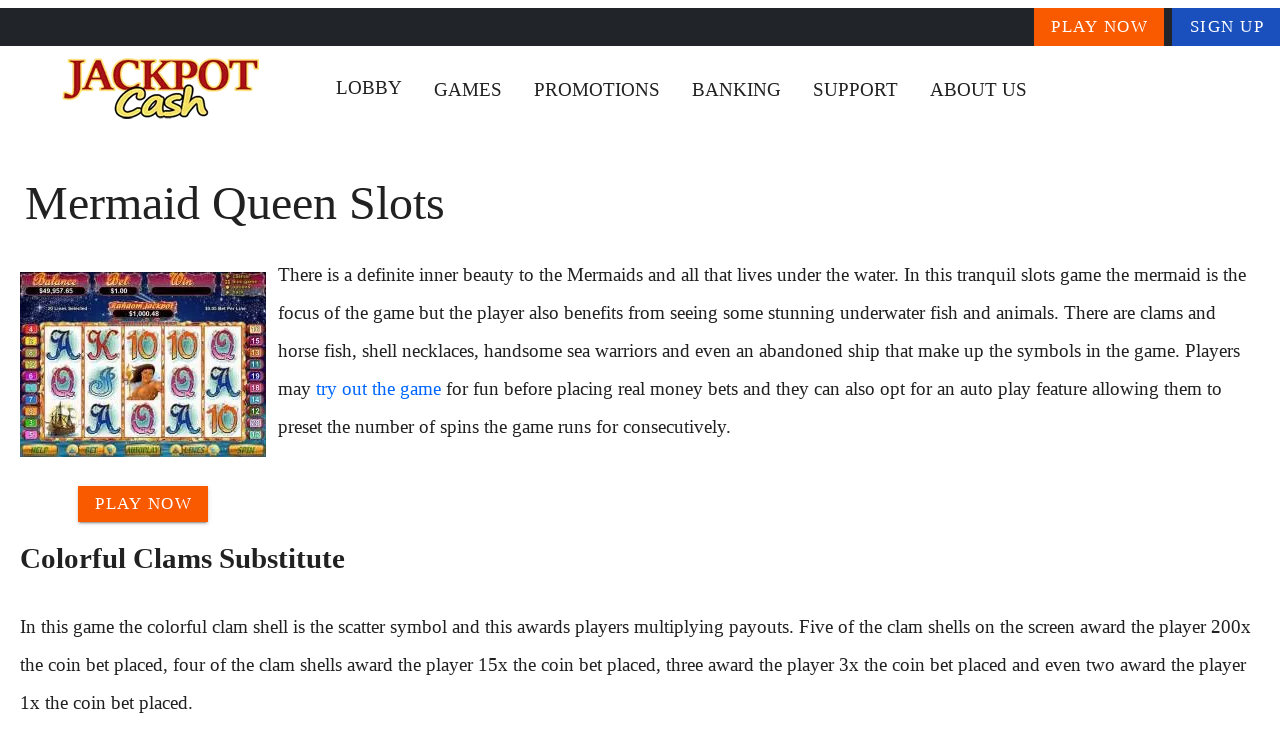

--- FILE ---
content_type: application/javascript
request_url: https://www.jackpotcashflashcasino.com/_nuxt/COe6ErQq.js
body_size: 641
content:
import w from"./CLX9uOcg.js";import $ from"./DvlAwMlc.js";import B from"./5ROTt9Gt.js";import{af as C,b6 as R,b7 as h,W as F,g as b,l as N,b8 as O,c as _,o,f as g,F as k,e as l,w as c,h as P,d as A,t as i,b as T,aI as D}from"./vfTzodLe.js";import{a as V,V as I}from"./4XOcgMIK.js";import"./DS5dijqe.js";import"./DGEpJG_W.js";import"./DPsZFJmX.js";import"./C_LrJ7Cg.js";import"./DdsASB6M.js";import"./pN3QP6qd.js";import"./BrzE9L3k.js";function S(y,p){var u={};return p=C(p),R(y,function(m,s,d){h(u,p(m,s,d),m)}),u}const W={key:0,class:"text-jackpot font-weight-bold"},Y={__name:"Taxonomy",props:{taxonomy:{type:Object,default:()=>{}}},setup(y){const p=N("page"),u=y,{taxonomy:m}=F(u),s=b(p)?.rels?.Popularity,d=x=>{const a=[];return S(x,function(n,f){a.push({name:f!=="title"?`${f} :`:"",val:n?.title||Array.isArray(n)?n.join(", "):n})}),a},j=O(m.value);return(x,a)=>{const n=w,f=$,v=B;return o(!0),_(k,null,g(b(j),(t,e)=>(o(),l(I,{key:e,class:"pl-1 pa-0"},{default:c(()=>[e!=="Popularity"?(o(),l(V,{key:0,class:"text-left",cols:"5"},{default:c(()=>[A(i(e),1)]),_:2},1024)):P("",!0),e==="Popularity"?(o(),l(V,{key:1,cols:"12",class:"text-center"},{default:c(()=>[T(n,{modelValue:b(s),"onUpdate:modelValue":[a[0]||(a[0]=r=>D(s)?s.value=r:null),a[1]||(a[1]=r=>s.value=x.value)],hover:""},null,8,["modelValue"])]),_:1})):(o(),l(V,{key:2,class:"text-left",cols:"7"},{default:c(()=>[e==="Current Jackpot"?(o(),_("span",W,i(t),1)):typeof t=="object"&&!Array.isArray(t)&&t!==null&&(e==="Support options"||e==="Welcome Bonus")?(o(!0),_(k,{key:1},g(d(t),r=>(o(),_("div",{key:r.name},i(r.name)+" "+i(r.val),1))),128)):Array.isArray(t)?(o(),l(f,{key:2,arr:t},null,8,["arr"])):(o(),l(v,{key:3,to:t?.uri},{default:c(()=>[A(i(t?.title?t.title:t),1)]),_:2},1032,["to"]))]),_:2},1024))]),_:2},1024))),128)}}};export{Y as default};
//# sourceMappingURL=COe6ErQq.js.map


--- FILE ---
content_type: application/javascript
request_url: https://www.jackpotcashflashcasino.com/_nuxt/4XOcgMIK.js
body_size: 724
content:
import{m as C,c as S}from"./DS5dijqe.js";import{i as b,p as k,v as N,G as j,b9 as i,a_ as u}from"./vfTzodLe.js";const V=i.reduce((t,n)=>(t[n]={type:[Boolean,String,Number],default:!1},t),{}),v=i.reduce((t,n)=>{const e="offset"+u(n);return t[e]={type:[String,Number],default:null},t},{}),L=i.reduce((t,n)=>{const e="order"+u(n);return t[e]={type:[String,Number],default:null},t},{}),y={col:Object.keys(V),offset:Object.keys(v),order:Object.keys(L)};function O(t,n,e){let s=t;if(!(e==null||e===!1)){if(n){const l=n.replace(t,"");s+=`-${l}`}return t==="col"&&(s="v-"+s),t==="col"&&(e===""||e===!0)||(s+=`-${e}`),s.toLowerCase()}}const _=["auto","start","end","center","baseline","stretch"],I=k({cols:{type:[Boolean,String,Number],default:!1},...V,offset:{type:[String,Number],default:null},...v,order:{type:[String,Number],default:null},...L,alignSelf:{type:String,default:null,validator:t=>_.includes(t)},...S(),...C()},"VCol"),z=b()({name:"VCol",props:I(),setup(t,n){let{slots:e}=n;const s=N(()=>{const l=[];let a;for(a in y)y[a].forEach(o=>{const c=t[o],g=O(a,o,c);g&&l.push(g)});const r=l.some(o=>o.startsWith("v-col-"));return l.push({"v-col":!r||!t.cols,[`v-col-${t.cols}`]:t.cols,[`offset-${t.offset}`]:t.offset,[`order-${t.order}`]:t.order,[`align-self-${t.alignSelf}`]:t.alignSelf}),l});return()=>j(t.tag,{class:[s.value,t.class],style:t.style},e.default?.())}}),f=["start","end","center"],$=["space-between","space-around","space-evenly"];function d(t,n){return i.reduce((e,s)=>{const l=t+u(s);return e[l]=n(),e},{})}const R=[...f,"baseline","stretch"],h=t=>R.includes(t),w=d("align",()=>({type:String,default:null,validator:h})),T=[...f,...$],P=t=>T.includes(t),E=d("justify",()=>({type:String,default:null,validator:P})),U=[...f,...$,"stretch"],A=t=>U.includes(t),G=d("alignContent",()=>({type:String,default:null,validator:A})),m={align:Object.keys(w),justify:Object.keys(E),alignContent:Object.keys(G)},B={align:"align",justify:"justify",alignContent:"align-content"};function M(t,n,e){let s=B[t];if(e!=null){if(n){const l=n.replace(t,"");s+=`-${l}`}return s+=`-${e}`,s.toLowerCase()}}const F=k({dense:Boolean,noGutters:Boolean,align:{type:String,default:null,validator:h},...w,justify:{type:String,default:null,validator:P},...E,alignContent:{type:String,default:null,validator:A},...G,...S(),...C()},"VRow"),J=b()({name:"VRow",props:F(),setup(t,n){let{slots:e}=n;const s=N(()=>{const l=[];let a;for(a in m)m[a].forEach(r=>{const o=t[r],c=M(a,r,o);c&&l.push(c)});return l.push({"v-row--no-gutters":t.noGutters,"v-row--dense":t.dense,[`align-${t.align}`]:t.align,[`justify-${t.justify}`]:t.justify,[`align-content-${t.alignContent}`]:t.alignContent}),l});return()=>j(t.tag,{class:["v-row",s.value,t.class],style:t.style},e.default?.())}});export{J as V,z as a};
//# sourceMappingURL=4XOcgMIK.js.map


--- FILE ---
content_type: application/javascript
request_url: https://www.jackpotcashflashcasino.com/_nuxt/BrzE9L3k.js
body_size: 1850
content:
import{a6 as L,a7 as S,a8 as E,a9 as O,aa as T,ab as $,ac as R,ad as _,ae as A,af as D,ag as q,ah as C,r as I,g as f,M as F,N as P}from"./vfTzodLe.js";var G=4;function M(n){return L(n,G)}var W="Expected a function";function z(n){if(typeof n!="function")throw new TypeError(W);return function(){var e=arguments;switch(e.length){case 0:return!n.call(this);case 1:return!n.call(this,e[0]);case 2:return!n.call(this,e[0],e[1]);case 3:return!n.call(this,e[0],e[1],e[2])}return!n.apply(this,e)}}function K(n,e,a,t){if(!S(n))return n;e=E(e,n);for(var s=-1,u=e.length,d=u-1,r=n;r!=null&&++s<u;){var o=O(e[s]),v=a;if(o==="__proto__"||o==="constructor"||o==="prototype")return n;if(s!=d){var p=r[o];v=void 0,v===void 0&&(v=S(p)?p:T(e[s+1])?[]:{})}$(r,o,v),r=r[o]}return n}function B(n,e,a){for(var t=-1,s=e.length,u={};++t<s;){var d=e[t],r=R(n,d);a(r,d)&&K(u,E(d,n),r)}return u}function Q(n,e){if(n==null)return{};var a=_(A(n),function(t){return[t]});return e=D(e),B(n,a,function(t,s){return e(t,s[0])})}function U(n,e){return Q(n,z(D(e)))}function X(n,e){return B(n,e,function(a,t){return q(n,t)})}var Y=C(function(n,e){return n==null?{}:X(n,e)}),w={kind:"Document",definitions:[{kind:"OperationDefinition",operation:"query",name:{kind:"Name",value:"pickBrand"},variableDefinitions:[{kind:"VariableDefinition",variable:{kind:"Variable",name:{kind:"Name",value:"nick"}},type:{kind:"NamedType",name:{kind:"Name",value:"String"}},directives:[]},{kind:"VariableDefinition",variable:{kind:"Variable",name:{kind:"Name",value:"soft"}},type:{kind:"NamedType",name:{kind:"Name",value:"String"}},directives:[]},{kind:"VariableDefinition",variable:{kind:"Variable",name:{kind:"Name",value:"defaultbrandnick"}},type:{kind:"NamedType",name:{kind:"Name",value:"String"}},directives:[]},{kind:"VariableDefinition",variable:{kind:"Variable",name:{kind:"Name",value:"hostname"}},type:{kind:"NamedType",name:{kind:"Name",value:"String"}},directives:[]},{kind:"VariableDefinition",variable:{kind:"Variable",name:{kind:"Name",value:"uri"}},type:{kind:"NamedType",name:{kind:"Name",value:"String"}},directives:[]}],directives:[],selectionSet:{kind:"SelectionSet",selections:[{kind:"Field",name:{kind:"Name",value:"pickBrand"},arguments:[{kind:"Argument",name:{kind:"Name",value:"nick"},value:{kind:"Variable",name:{kind:"Name",value:"nick"}}},{kind:"Argument",name:{kind:"Name",value:"soft"},value:{kind:"Variable",name:{kind:"Name",value:"soft"}}},{kind:"Argument",name:{kind:"Name",value:"defaultbrandnick"},value:{kind:"Variable",name:{kind:"Name",value:"defaultbrandnick"}}},{kind:"Argument",name:{kind:"Name",value:"hostname"},value:{kind:"Variable",name:{kind:"Name",value:"hostname"}}},{kind:"Argument",name:{kind:"Name",value:"uri"},value:{kind:"Variable",name:{kind:"Name",value:"uri"}}}],directives:[]}]}}],loc:{start:0,end:216}};w.loc.source={body:`query pickBrand($nick: String, $soft: String, $defaultbrandnick: String, $hostname: String, $uri: String) {
  pickBrand(nick: $nick, soft: $soft, defaultbrandnick: $defaultbrandnick, hostname: $hostname, uri: $uri)
}`,name:"GraphQL request",locationOffset:{line:1,column:1}};function g(n,e){if(n.kind==="FragmentSpread")e.add(n.name.value);else if(n.kind==="VariableDefinition"){var a=n.type;a.kind==="NamedType"&&e.add(a.name.value)}n.selectionSet&&n.selectionSet.selections.forEach(function(t){g(t,e)}),n.variableDefinitions&&n.variableDefinitions.forEach(function(t){g(t,e)}),n.definitions&&n.definitions.forEach(function(t){g(t,e)})}var b={};(function(){w.definitions.forEach(function(e){if(e.name){var a=new Set;g(e,a),b[e.name.value]=a}})})();function x(n,e){for(var a=0;a<n.definitions.length;a++){var t=n.definitions[a];if(t.name&&t.name.value==e)return t}}function H(n,e){var a={kind:n.kind,definitions:[x(n,e)]};n.hasOwnProperty("loc")&&(a.loc=n.loc);var t=b[e]||new Set,s=new Set,u=new Set;for(t.forEach(function(r){u.add(r)});u.size>0;){var d=u;u=new Set,d.forEach(function(r){if(!s.has(r)){s.add(r);var o=b[r]||new Set;o.forEach(function(v){u.add(v)})}})}return s.forEach(function(r){var o=x(n,r);o&&a.definitions.push(o)}),a}const J=H(w,"pickBrand"),Z=n=>n?n==="index.html"||n==="/index.html"?"/":n.indexOf("/")===0?n:`/${n}`:"",y=n=>typeof n=="string"&&(n.startsWith("http:")||n.startsWith("https:")||n.startsWith("//")),V=n=>{const e=n.to||n.href;return e?y(e)?e:Z(e):!1};function en(n,e){const a=I(!1),t=(l,c,i)=>(i&&i.preventDefault(),c.push(l),!1),s=(l,c)=>{if(l.nick||l.soft)return{click:i=>f(a)?!1:N(l.nick,l.soft)};if(c){const i=V(l);if(!y(i))return{click:m=>t(i,c,m)}}return{}},u=(l,c)=>{const i=M(l),m=V(i);if(delete i.href,delete i.to,m&&typeof m=="string"&&(y(m)||c?i.href=m:i.to=m),i.class=i.meta?.hideOn?[`d-${i.meta?.hideOn}-none`]:i.class?[i.class]:[],!l.href&&!l.to){if(i.external=!0,i.rel="external nofollow noopener noreferrer",!i.nick&&!i.soft)return{custom:!0};i.class.push({ldsdualring:f(a)}),i.class.push("lead"),i.href="#"}return i.class.push("inner-link"),U(c?Y(i,["to","href","class"]):i,h=>!h)},d=F();let r=f(n)?.download?.url;const o=f(n)?.defaultNick;d.public?.matomo&&d.public?.matomo?.siteId,d.public?.gtm&&d.public?.gtm?.id;const v=async(l=null,c=null)=>{if(r)return;const i=f(n).uri==="index.html"?"/":"/"+f(n).uri,m={nick:l,soft:c,defaultbrandnick:o,hostname:f(n).hostname,uri:i},{data:h}=await e.query({query:J,variables:m});if(!h||!Object.keys(h).length)return;const k=f(h)?.pickBrand;r=k?.download||k?.downloads?.casino,window&&(!k||k.tracked)&&(f(n).anl?.type==="gtm"?(window.dataLayer=window.dataLayer??[]).push({event:"lead",brand:k.title,vendor:k.Vendor,price:k.popularity,content_type:f(n).typename}):f(n).anl?.type==="matomo"&&(window._paq=window._paq??[]).push(["trackEvent","downloads",k.title,k.Vendor,k.popularity]))},p=()=>{r&&P(r,{external:!0})},N=async(l=null,c=null)=>{a.value=!0,await v(l,c),setTimeout(()=>a.value=!1,2e4),p()};return{lead:N,loadingLead:()=>a,makeAttrs:u,makeClick:s,loading:a}}export{V as f,Y as p,en as u};
//# sourceMappingURL=BrzE9L3k.js.map
